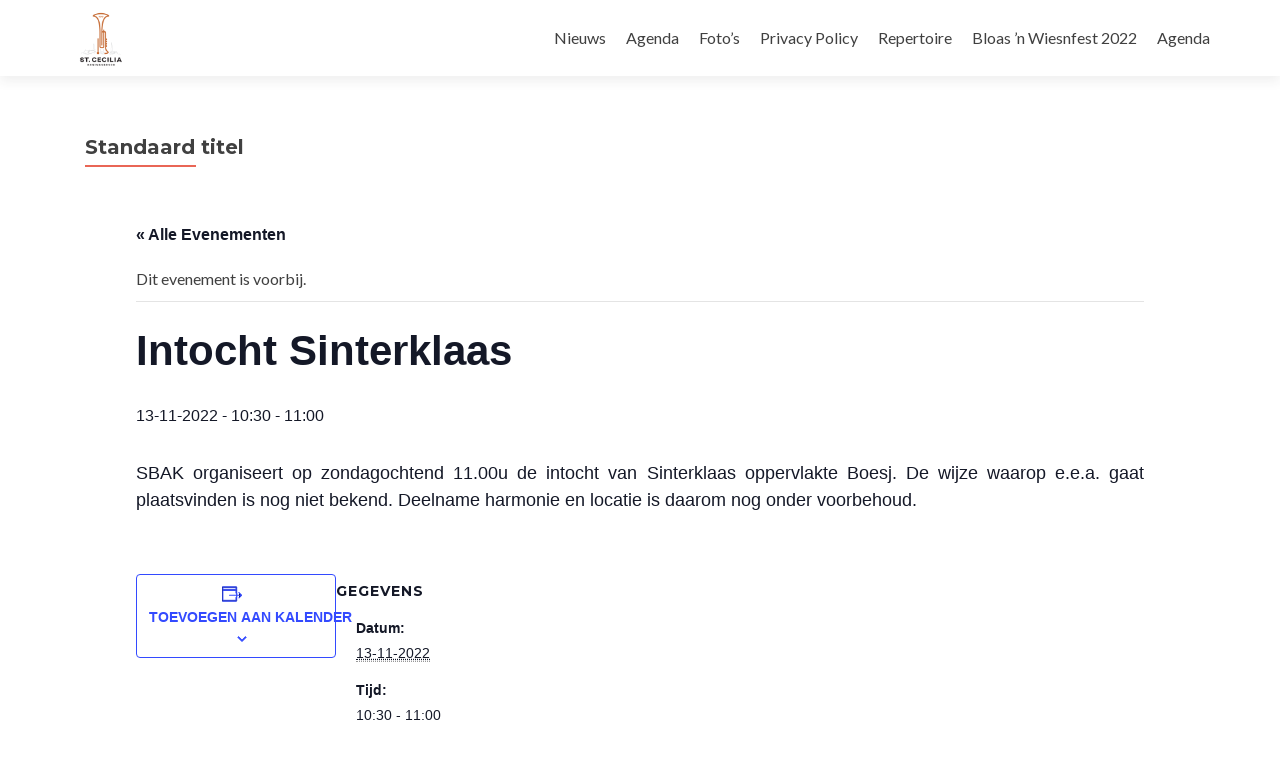

--- FILE ---
content_type: text/html; charset=UTF-8
request_url: https://www.harmoniekoningsbosch.com/event/onder-voorbehoud-intocht-sinterklaas/
body_size: 9867
content:
<!DOCTYPE html>

<html lang="nl-NL">

<head>

<meta charset="UTF-8">
<meta name="viewport" content="width=device-width, initial-scale=1">
<link rel="profile" href="http://gmpg.org/xfn/11">
<link rel="pingback" href="https://www.harmoniekoningsbosch.com/xmlrpc.php">

<title>Evenementen in januari 2026 &#8211; Harmonie St. Cecilia &#8211; Koningsbosch</title>
<link rel='stylesheet' id='tec-variables-skeleton-css' href='https://www.harmoniekoningsbosch.com/wp-content/plugins/the-events-calendar/common/src/resources/css/variables-skeleton.min.css?ver=6.5.1' type='text/css' media='all' />
<link rel='stylesheet' id='tec-variables-full-css' href='https://www.harmoniekoningsbosch.com/wp-content/plugins/the-events-calendar/common/src/resources/css/variables-full.min.css?ver=6.5.1' type='text/css' media='all' />
<link rel='stylesheet' id='tribe-common-skeleton-style-css' href='https://www.harmoniekoningsbosch.com/wp-content/plugins/the-events-calendar/common/src/resources/css/common-skeleton.min.css?ver=6.5.1' type='text/css' media='all' />
<link rel='stylesheet' id='tribe-common-full-style-css' href='https://www.harmoniekoningsbosch.com/wp-content/plugins/the-events-calendar/common/src/resources/css/common-full.min.css?ver=6.5.1' type='text/css' media='all' />
<link rel='stylesheet' id='tribe-events-views-v2-bootstrap-datepicker-styles-css' href='https://www.harmoniekoningsbosch.com/wp-content/plugins/the-events-calendar/vendor/bootstrap-datepicker/css/bootstrap-datepicker.standalone.min.css?ver=6.10.1' type='text/css' media='all' />
<link rel='stylesheet' id='tribe-tooltipster-css-css' href='https://www.harmoniekoningsbosch.com/wp-content/plugins/the-events-calendar/common/vendor/tooltipster/tooltipster.bundle.min.css?ver=6.5.1' type='text/css' media='all' />
<link rel='stylesheet' id='tribe-events-views-v2-skeleton-css' href='https://www.harmoniekoningsbosch.com/wp-content/plugins/the-events-calendar/src/resources/css/views-skeleton.min.css?ver=6.10.1' type='text/css' media='all' />
<link rel='stylesheet' id='tribe-events-views-v2-full-css' href='https://www.harmoniekoningsbosch.com/wp-content/plugins/the-events-calendar/src/resources/css/views-full.min.css?ver=6.10.1' type='text/css' media='all' />
<link rel='stylesheet' id='tribe-events-views-v2-print-css' href='https://www.harmoniekoningsbosch.com/wp-content/plugins/the-events-calendar/src/resources/css/views-print.min.css?ver=6.10.1' type='text/css' media='print' />
<meta name='robots' content='max-image-preview:large' />
	<style>img:is([sizes="auto" i], [sizes^="auto," i]) { contain-intrinsic-size: 3000px 1500px }</style>
	<link rel='dns-prefetch' href='//fonts.googleapis.com' />
<link rel="alternate" type="application/rss+xml" title="Harmonie St. Cecilia - Koningsbosch &raquo; feed" href="https://www.harmoniekoningsbosch.com/feed/" />
<link rel="alternate" type="application/rss+xml" title="Harmonie St. Cecilia - Koningsbosch &raquo; reacties feed" href="https://www.harmoniekoningsbosch.com/comments/feed/" />
<link rel="alternate" type="text/calendar" title="Harmonie St. Cecilia - Koningsbosch &raquo; iCal Feed" href="https://www.harmoniekoningsbosch.com/events/?ical=1" />
<script type="text/javascript">
/* <![CDATA[ */
window._wpemojiSettings = {"baseUrl":"https:\/\/s.w.org\/images\/core\/emoji\/15.0.3\/72x72\/","ext":".png","svgUrl":"https:\/\/s.w.org\/images\/core\/emoji\/15.0.3\/svg\/","svgExt":".svg","source":{"concatemoji":"https:\/\/www.harmoniekoningsbosch.com\/wp-includes\/js\/wp-emoji-release.min.js?ver=5644e9cd6ce0246729f10af1f7917f12"}};
/*! This file is auto-generated */
!function(i,n){var o,s,e;function c(e){try{var t={supportTests:e,timestamp:(new Date).valueOf()};sessionStorage.setItem(o,JSON.stringify(t))}catch(e){}}function p(e,t,n){e.clearRect(0,0,e.canvas.width,e.canvas.height),e.fillText(t,0,0);var t=new Uint32Array(e.getImageData(0,0,e.canvas.width,e.canvas.height).data),r=(e.clearRect(0,0,e.canvas.width,e.canvas.height),e.fillText(n,0,0),new Uint32Array(e.getImageData(0,0,e.canvas.width,e.canvas.height).data));return t.every(function(e,t){return e===r[t]})}function u(e,t,n){switch(t){case"flag":return n(e,"\ud83c\udff3\ufe0f\u200d\u26a7\ufe0f","\ud83c\udff3\ufe0f\u200b\u26a7\ufe0f")?!1:!n(e,"\ud83c\uddfa\ud83c\uddf3","\ud83c\uddfa\u200b\ud83c\uddf3")&&!n(e,"\ud83c\udff4\udb40\udc67\udb40\udc62\udb40\udc65\udb40\udc6e\udb40\udc67\udb40\udc7f","\ud83c\udff4\u200b\udb40\udc67\u200b\udb40\udc62\u200b\udb40\udc65\u200b\udb40\udc6e\u200b\udb40\udc67\u200b\udb40\udc7f");case"emoji":return!n(e,"\ud83d\udc26\u200d\u2b1b","\ud83d\udc26\u200b\u2b1b")}return!1}function f(e,t,n){var r="undefined"!=typeof WorkerGlobalScope&&self instanceof WorkerGlobalScope?new OffscreenCanvas(300,150):i.createElement("canvas"),a=r.getContext("2d",{willReadFrequently:!0}),o=(a.textBaseline="top",a.font="600 32px Arial",{});return e.forEach(function(e){o[e]=t(a,e,n)}),o}function t(e){var t=i.createElement("script");t.src=e,t.defer=!0,i.head.appendChild(t)}"undefined"!=typeof Promise&&(o="wpEmojiSettingsSupports",s=["flag","emoji"],n.supports={everything:!0,everythingExceptFlag:!0},e=new Promise(function(e){i.addEventListener("DOMContentLoaded",e,{once:!0})}),new Promise(function(t){var n=function(){try{var e=JSON.parse(sessionStorage.getItem(o));if("object"==typeof e&&"number"==typeof e.timestamp&&(new Date).valueOf()<e.timestamp+604800&&"object"==typeof e.supportTests)return e.supportTests}catch(e){}return null}();if(!n){if("undefined"!=typeof Worker&&"undefined"!=typeof OffscreenCanvas&&"undefined"!=typeof URL&&URL.createObjectURL&&"undefined"!=typeof Blob)try{var e="postMessage("+f.toString()+"("+[JSON.stringify(s),u.toString(),p.toString()].join(",")+"));",r=new Blob([e],{type:"text/javascript"}),a=new Worker(URL.createObjectURL(r),{name:"wpTestEmojiSupports"});return void(a.onmessage=function(e){c(n=e.data),a.terminate(),t(n)})}catch(e){}c(n=f(s,u,p))}t(n)}).then(function(e){for(var t in e)n.supports[t]=e[t],n.supports.everything=n.supports.everything&&n.supports[t],"flag"!==t&&(n.supports.everythingExceptFlag=n.supports.everythingExceptFlag&&n.supports[t]);n.supports.everythingExceptFlag=n.supports.everythingExceptFlag&&!n.supports.flag,n.DOMReady=!1,n.readyCallback=function(){n.DOMReady=!0}}).then(function(){return e}).then(function(){var e;n.supports.everything||(n.readyCallback(),(e=n.source||{}).concatemoji?t(e.concatemoji):e.wpemoji&&e.twemoji&&(t(e.twemoji),t(e.wpemoji)))}))}((window,document),window._wpemojiSettings);
/* ]]> */
</script>
<link rel='stylesheet' id='tribe-events-v2-single-skeleton-css' href='https://www.harmoniekoningsbosch.com/wp-content/plugins/the-events-calendar/src/resources/css/tribe-events-single-skeleton.min.css?ver=6.10.1' type='text/css' media='all' />
<link rel='stylesheet' id='tribe-events-v2-single-skeleton-full-css' href='https://www.harmoniekoningsbosch.com/wp-content/plugins/the-events-calendar/src/resources/css/tribe-events-single-full.min.css?ver=6.10.1' type='text/css' media='all' />
<style id='wp-emoji-styles-inline-css' type='text/css'>

	img.wp-smiley, img.emoji {
		display: inline !important;
		border: none !important;
		box-shadow: none !important;
		height: 1em !important;
		width: 1em !important;
		margin: 0 0.07em !important;
		vertical-align: -0.1em !important;
		background: none !important;
		padding: 0 !important;
	}
</style>
<link rel='stylesheet' id='wp-block-library-css' href='https://www.harmoniekoningsbosch.com/wp-includes/css/dist/block-library/style.min.css?ver=5644e9cd6ce0246729f10af1f7917f12' type='text/css' media='all' />
<style id='classic-theme-styles-inline-css' type='text/css'>
/*! This file is auto-generated */
.wp-block-button__link{color:#fff;background-color:#32373c;border-radius:9999px;box-shadow:none;text-decoration:none;padding:calc(.667em + 2px) calc(1.333em + 2px);font-size:1.125em}.wp-block-file__button{background:#32373c;color:#fff;text-decoration:none}
</style>
<style id='global-styles-inline-css' type='text/css'>
:root{--wp--preset--aspect-ratio--square: 1;--wp--preset--aspect-ratio--4-3: 4/3;--wp--preset--aspect-ratio--3-4: 3/4;--wp--preset--aspect-ratio--3-2: 3/2;--wp--preset--aspect-ratio--2-3: 2/3;--wp--preset--aspect-ratio--16-9: 16/9;--wp--preset--aspect-ratio--9-16: 9/16;--wp--preset--color--black: #000000;--wp--preset--color--cyan-bluish-gray: #abb8c3;--wp--preset--color--white: #ffffff;--wp--preset--color--pale-pink: #f78da7;--wp--preset--color--vivid-red: #cf2e2e;--wp--preset--color--luminous-vivid-orange: #ff6900;--wp--preset--color--luminous-vivid-amber: #fcb900;--wp--preset--color--light-green-cyan: #7bdcb5;--wp--preset--color--vivid-green-cyan: #00d084;--wp--preset--color--pale-cyan-blue: #8ed1fc;--wp--preset--color--vivid-cyan-blue: #0693e3;--wp--preset--color--vivid-purple: #9b51e0;--wp--preset--gradient--vivid-cyan-blue-to-vivid-purple: linear-gradient(135deg,rgba(6,147,227,1) 0%,rgb(155,81,224) 100%);--wp--preset--gradient--light-green-cyan-to-vivid-green-cyan: linear-gradient(135deg,rgb(122,220,180) 0%,rgb(0,208,130) 100%);--wp--preset--gradient--luminous-vivid-amber-to-luminous-vivid-orange: linear-gradient(135deg,rgba(252,185,0,1) 0%,rgba(255,105,0,1) 100%);--wp--preset--gradient--luminous-vivid-orange-to-vivid-red: linear-gradient(135deg,rgba(255,105,0,1) 0%,rgb(207,46,46) 100%);--wp--preset--gradient--very-light-gray-to-cyan-bluish-gray: linear-gradient(135deg,rgb(238,238,238) 0%,rgb(169,184,195) 100%);--wp--preset--gradient--cool-to-warm-spectrum: linear-gradient(135deg,rgb(74,234,220) 0%,rgb(151,120,209) 20%,rgb(207,42,186) 40%,rgb(238,44,130) 60%,rgb(251,105,98) 80%,rgb(254,248,76) 100%);--wp--preset--gradient--blush-light-purple: linear-gradient(135deg,rgb(255,206,236) 0%,rgb(152,150,240) 100%);--wp--preset--gradient--blush-bordeaux: linear-gradient(135deg,rgb(254,205,165) 0%,rgb(254,45,45) 50%,rgb(107,0,62) 100%);--wp--preset--gradient--luminous-dusk: linear-gradient(135deg,rgb(255,203,112) 0%,rgb(199,81,192) 50%,rgb(65,88,208) 100%);--wp--preset--gradient--pale-ocean: linear-gradient(135deg,rgb(255,245,203) 0%,rgb(182,227,212) 50%,rgb(51,167,181) 100%);--wp--preset--gradient--electric-grass: linear-gradient(135deg,rgb(202,248,128) 0%,rgb(113,206,126) 100%);--wp--preset--gradient--midnight: linear-gradient(135deg,rgb(2,3,129) 0%,rgb(40,116,252) 100%);--wp--preset--font-size--small: 13px;--wp--preset--font-size--medium: 20px;--wp--preset--font-size--large: 36px;--wp--preset--font-size--x-large: 42px;--wp--preset--spacing--20: 0.44rem;--wp--preset--spacing--30: 0.67rem;--wp--preset--spacing--40: 1rem;--wp--preset--spacing--50: 1.5rem;--wp--preset--spacing--60: 2.25rem;--wp--preset--spacing--70: 3.38rem;--wp--preset--spacing--80: 5.06rem;--wp--preset--shadow--natural: 6px 6px 9px rgba(0, 0, 0, 0.2);--wp--preset--shadow--deep: 12px 12px 50px rgba(0, 0, 0, 0.4);--wp--preset--shadow--sharp: 6px 6px 0px rgba(0, 0, 0, 0.2);--wp--preset--shadow--outlined: 6px 6px 0px -3px rgba(255, 255, 255, 1), 6px 6px rgba(0, 0, 0, 1);--wp--preset--shadow--crisp: 6px 6px 0px rgba(0, 0, 0, 1);}:where(.is-layout-flex){gap: 0.5em;}:where(.is-layout-grid){gap: 0.5em;}body .is-layout-flex{display: flex;}.is-layout-flex{flex-wrap: wrap;align-items: center;}.is-layout-flex > :is(*, div){margin: 0;}body .is-layout-grid{display: grid;}.is-layout-grid > :is(*, div){margin: 0;}:where(.wp-block-columns.is-layout-flex){gap: 2em;}:where(.wp-block-columns.is-layout-grid){gap: 2em;}:where(.wp-block-post-template.is-layout-flex){gap: 1.25em;}:where(.wp-block-post-template.is-layout-grid){gap: 1.25em;}.has-black-color{color: var(--wp--preset--color--black) !important;}.has-cyan-bluish-gray-color{color: var(--wp--preset--color--cyan-bluish-gray) !important;}.has-white-color{color: var(--wp--preset--color--white) !important;}.has-pale-pink-color{color: var(--wp--preset--color--pale-pink) !important;}.has-vivid-red-color{color: var(--wp--preset--color--vivid-red) !important;}.has-luminous-vivid-orange-color{color: var(--wp--preset--color--luminous-vivid-orange) !important;}.has-luminous-vivid-amber-color{color: var(--wp--preset--color--luminous-vivid-amber) !important;}.has-light-green-cyan-color{color: var(--wp--preset--color--light-green-cyan) !important;}.has-vivid-green-cyan-color{color: var(--wp--preset--color--vivid-green-cyan) !important;}.has-pale-cyan-blue-color{color: var(--wp--preset--color--pale-cyan-blue) !important;}.has-vivid-cyan-blue-color{color: var(--wp--preset--color--vivid-cyan-blue) !important;}.has-vivid-purple-color{color: var(--wp--preset--color--vivid-purple) !important;}.has-black-background-color{background-color: var(--wp--preset--color--black) !important;}.has-cyan-bluish-gray-background-color{background-color: var(--wp--preset--color--cyan-bluish-gray) !important;}.has-white-background-color{background-color: var(--wp--preset--color--white) !important;}.has-pale-pink-background-color{background-color: var(--wp--preset--color--pale-pink) !important;}.has-vivid-red-background-color{background-color: var(--wp--preset--color--vivid-red) !important;}.has-luminous-vivid-orange-background-color{background-color: var(--wp--preset--color--luminous-vivid-orange) !important;}.has-luminous-vivid-amber-background-color{background-color: var(--wp--preset--color--luminous-vivid-amber) !important;}.has-light-green-cyan-background-color{background-color: var(--wp--preset--color--light-green-cyan) !important;}.has-vivid-green-cyan-background-color{background-color: var(--wp--preset--color--vivid-green-cyan) !important;}.has-pale-cyan-blue-background-color{background-color: var(--wp--preset--color--pale-cyan-blue) !important;}.has-vivid-cyan-blue-background-color{background-color: var(--wp--preset--color--vivid-cyan-blue) !important;}.has-vivid-purple-background-color{background-color: var(--wp--preset--color--vivid-purple) !important;}.has-black-border-color{border-color: var(--wp--preset--color--black) !important;}.has-cyan-bluish-gray-border-color{border-color: var(--wp--preset--color--cyan-bluish-gray) !important;}.has-white-border-color{border-color: var(--wp--preset--color--white) !important;}.has-pale-pink-border-color{border-color: var(--wp--preset--color--pale-pink) !important;}.has-vivid-red-border-color{border-color: var(--wp--preset--color--vivid-red) !important;}.has-luminous-vivid-orange-border-color{border-color: var(--wp--preset--color--luminous-vivid-orange) !important;}.has-luminous-vivid-amber-border-color{border-color: var(--wp--preset--color--luminous-vivid-amber) !important;}.has-light-green-cyan-border-color{border-color: var(--wp--preset--color--light-green-cyan) !important;}.has-vivid-green-cyan-border-color{border-color: var(--wp--preset--color--vivid-green-cyan) !important;}.has-pale-cyan-blue-border-color{border-color: var(--wp--preset--color--pale-cyan-blue) !important;}.has-vivid-cyan-blue-border-color{border-color: var(--wp--preset--color--vivid-cyan-blue) !important;}.has-vivid-purple-border-color{border-color: var(--wp--preset--color--vivid-purple) !important;}.has-vivid-cyan-blue-to-vivid-purple-gradient-background{background: var(--wp--preset--gradient--vivid-cyan-blue-to-vivid-purple) !important;}.has-light-green-cyan-to-vivid-green-cyan-gradient-background{background: var(--wp--preset--gradient--light-green-cyan-to-vivid-green-cyan) !important;}.has-luminous-vivid-amber-to-luminous-vivid-orange-gradient-background{background: var(--wp--preset--gradient--luminous-vivid-amber-to-luminous-vivid-orange) !important;}.has-luminous-vivid-orange-to-vivid-red-gradient-background{background: var(--wp--preset--gradient--luminous-vivid-orange-to-vivid-red) !important;}.has-very-light-gray-to-cyan-bluish-gray-gradient-background{background: var(--wp--preset--gradient--very-light-gray-to-cyan-bluish-gray) !important;}.has-cool-to-warm-spectrum-gradient-background{background: var(--wp--preset--gradient--cool-to-warm-spectrum) !important;}.has-blush-light-purple-gradient-background{background: var(--wp--preset--gradient--blush-light-purple) !important;}.has-blush-bordeaux-gradient-background{background: var(--wp--preset--gradient--blush-bordeaux) !important;}.has-luminous-dusk-gradient-background{background: var(--wp--preset--gradient--luminous-dusk) !important;}.has-pale-ocean-gradient-background{background: var(--wp--preset--gradient--pale-ocean) !important;}.has-electric-grass-gradient-background{background: var(--wp--preset--gradient--electric-grass) !important;}.has-midnight-gradient-background{background: var(--wp--preset--gradient--midnight) !important;}.has-small-font-size{font-size: var(--wp--preset--font-size--small) !important;}.has-medium-font-size{font-size: var(--wp--preset--font-size--medium) !important;}.has-large-font-size{font-size: var(--wp--preset--font-size--large) !important;}.has-x-large-font-size{font-size: var(--wp--preset--font-size--x-large) !important;}
:where(.wp-block-post-template.is-layout-flex){gap: 1.25em;}:where(.wp-block-post-template.is-layout-grid){gap: 1.25em;}
:where(.wp-block-columns.is-layout-flex){gap: 2em;}:where(.wp-block-columns.is-layout-grid){gap: 2em;}
:root :where(.wp-block-pullquote){font-size: 1.5em;line-height: 1.6;}
</style>
<link rel='stylesheet' id='zerif_font-css' href='//fonts.googleapis.com/css?family=Lato%3A300%2C400%2C700%2C400italic%7CMontserrat%3A400%2C700%7CHomemade+Apple&#038;subset=latin%2Clatin-ext' type='text/css' media='all' />
<link rel='stylesheet' id='zerif_font_all-css' href='//fonts.googleapis.com/css?family=Open+Sans%3A300%2C300italic%2C400%2C400italic%2C600%2C600italic%2C700%2C700italic%2C800%2C800italic&#038;subset=latin&#038;ver=5644e9cd6ce0246729f10af1f7917f12' type='text/css' media='all' />
<link rel='stylesheet' id='zerif_bootstrap_style-css' href='https://www.harmoniekoningsbosch.com/wp-content/themes/zerif-lite/css/bootstrap.css?ver=5644e9cd6ce0246729f10af1f7917f12' type='text/css' media='all' />
<link rel='stylesheet' id='zerif_fontawesome-css' href='https://www.harmoniekoningsbosch.com/wp-content/themes/zerif-lite/css/font-awesome.min.css?ver=v1' type='text/css' media='all' />
<link rel='stylesheet' id='zerif_style-css' href='https://www.harmoniekoningsbosch.com/wp-content/themes/zerif-lite/style.css?ver=v1' type='text/css' media='all' />
<style id='zerif_style-inline-css' type='text/css'>
body.home.page:not(.page-template-template-frontpage) {
			background-image: none !important;
		}
</style>
<link rel='stylesheet' id='zerif_responsive_style-css' href='https://www.harmoniekoningsbosch.com/wp-content/themes/zerif-lite/css/responsive.css?ver=v1' type='text/css' media='all' />
<!--[if lt IE 9]>
<link rel='stylesheet' id='zerif_ie_style-css' href='https://www.harmoniekoningsbosch.com/wp-content/themes/zerif-lite/css/ie.css?ver=v1' type='text/css' media='all' />
<![endif]-->
<script type="text/javascript" src="https://www.harmoniekoningsbosch.com/wp-includes/js/jquery/jquery.min.js?ver=3.7.1" id="jquery-core-js"></script>
<script type="text/javascript" src="https://www.harmoniekoningsbosch.com/wp-includes/js/jquery/jquery-migrate.min.js?ver=3.4.1" id="jquery-migrate-js"></script>
<script type="text/javascript" src="https://www.harmoniekoningsbosch.com/wp-content/plugins/the-events-calendar/common/src/resources/js/tribe-common.min.js?ver=6.5.1" id="tribe-common-js"></script>
<script type="text/javascript" src="https://www.harmoniekoningsbosch.com/wp-content/plugins/the-events-calendar/src/resources/js/views/breakpoints.min.js?ver=6.10.1" id="tribe-events-views-v2-breakpoints-js"></script>
<!--[if lt IE 9]>
<script type="text/javascript" src="https://www.harmoniekoningsbosch.com/wp-content/themes/zerif-lite/js/html5.js?ver=5644e9cd6ce0246729f10af1f7917f12" id="zerif_html5-js"></script>
<![endif]-->
<link rel="https://api.w.org/" href="https://www.harmoniekoningsbosch.com/wp-json/" /><link rel="alternate" title="JSON" type="application/json" href="https://www.harmoniekoningsbosch.com/wp-json/wp/v2/tribe_events/1229" /><link rel="EditURI" type="application/rsd+xml" title="RSD" href="https://www.harmoniekoningsbosch.com/xmlrpc.php?rsd" />

<link rel="canonical" href="https://www.harmoniekoningsbosch.com/event/onder-voorbehoud-intocht-sinterklaas/" />
<link rel='shortlink' href='https://www.harmoniekoningsbosch.com/?p=1229' />
<link rel="alternate" title="oEmbed (JSON)" type="application/json+oembed" href="https://www.harmoniekoningsbosch.com/wp-json/oembed/1.0/embed?url=https%3A%2F%2Fwww.harmoniekoningsbosch.com%2Fevent%2Fonder-voorbehoud-intocht-sinterklaas%2F" />
<link rel="alternate" title="oEmbed (XML)" type="text/xml+oembed" href="https://www.harmoniekoningsbosch.com/wp-json/oembed/1.0/embed?url=https%3A%2F%2Fwww.harmoniekoningsbosch.com%2Fevent%2Fonder-voorbehoud-intocht-sinterklaas%2F&#038;format=xml" />
<!-- Plaats je scripts hier --><meta name="tec-api-version" content="v1"><meta name="tec-api-origin" content="https://www.harmoniekoningsbosch.com"><link rel="alternate" href="https://www.harmoniekoningsbosch.com/wp-json/tribe/events/v1/events/1229" /><style type="text/css" id="custom-background-css">
body.custom-background { background-image: url("https://www.harmoniekoningsbosch.com/wp-content/uploads/2017/11/32671794442_b904ff448d_b.jpg"); background-position: center top; background-size: cover; background-repeat: no-repeat; background-attachment: fixed; }
</style>
	<script type="application/ld+json">
[{"@context":"http://schema.org","@type":"Event","name":"Intocht Sinterklaas","description":"&lt;p&gt;SBAK organiseert op zondagochtend 11.00u de intocht van Sinterklaas oppervlakte Boesj. De wijze waarop e.e.a. gaat plaatsvinden is nog niet bekend. Deelname harmonie en locatie is daarom nog onder voorbehoud.&lt;/p&gt;\\n","url":"https://www.harmoniekoningsbosch.com/event/onder-voorbehoud-intocht-sinterklaas/","eventAttendanceMode":"https://schema.org/OfflineEventAttendanceMode","eventStatus":"https://schema.org/EventScheduled","startDate":"2022-11-13T10:30:00+01:00","endDate":"2022-11-13T11:00:00+01:00","performer":"Organization"}]
</script><link rel="icon" href="https://www.harmoniekoningsbosch.com/wp-content/uploads/2021/09/cropped-ST-CECILIA-logo-achtergrond-wit-32x32.png" sizes="32x32" />
<link rel="icon" href="https://www.harmoniekoningsbosch.com/wp-content/uploads/2021/09/cropped-ST-CECILIA-logo-achtergrond-wit-192x192.png" sizes="192x192" />
<link rel="apple-touch-icon" href="https://www.harmoniekoningsbosch.com/wp-content/uploads/2021/09/cropped-ST-CECILIA-logo-achtergrond-wit-180x180.png" />
<meta name="msapplication-TileImage" content="https://www.harmoniekoningsbosch.com/wp-content/uploads/2021/09/cropped-ST-CECILIA-logo-achtergrond-wit-270x270.png" />

</head>


	<body class="tribe_events-template-default single single-tribe_events postid-1229 wp-custom-logo tribe-events-page-template tribe-no-js tribe-filter-live group-blog events-single tribe-events-style-full tribe-events-style-theme" >



<div id="mobilebgfix">
	<div class="mobile-bg-fix-img-wrap">
		<div class="mobile-bg-fix-img"></div>
	</div>
	<div class="mobile-bg-fix-whole-site">


<header id="home" class="header" itemscope="itemscope" itemtype="http://schema.org/WPHeader">

	<div id="main-nav" class="navbar navbar-inverse bs-docs-nav" role="banner">

		<div class="container">

			
			<div class="navbar-header responsive-logo">

				<button class="navbar-toggle collapsed" type="button" data-toggle="collapse" data-target=".bs-navbar-collapse">

				<span class="sr-only">Wissel navigatie</span>

				<span class="icon-bar"></span>

				<span class="icon-bar"></span>

				<span class="icon-bar"></span>

				</button>

					<div class="navbar-brand" itemscope itemtype="http://schema.org/Organization">

						<a href="https://www.harmoniekoningsbosch.com/" class="custom-logo-link" rel="home"><img width="1559" height="1559" src="https://www.harmoniekoningsbosch.com/wp-content/uploads/2021/09/ST-CECILIA-logo-achtergrond-wit.png" class="custom-logo" alt="Harmonie St. Cecilia &#8211; Koningsbosch" decoding="async" fetchpriority="high" srcset="https://www.harmoniekoningsbosch.com/wp-content/uploads/2021/09/ST-CECILIA-logo-achtergrond-wit.png 1559w, https://www.harmoniekoningsbosch.com/wp-content/uploads/2021/09/ST-CECILIA-logo-achtergrond-wit-300x300.png 300w, https://www.harmoniekoningsbosch.com/wp-content/uploads/2021/09/ST-CECILIA-logo-achtergrond-wit-1024x1024.png 1024w, https://www.harmoniekoningsbosch.com/wp-content/uploads/2021/09/ST-CECILIA-logo-achtergrond-wit-150x150.png 150w, https://www.harmoniekoningsbosch.com/wp-content/uploads/2021/09/ST-CECILIA-logo-achtergrond-wit-768x768.png 768w, https://www.harmoniekoningsbosch.com/wp-content/uploads/2021/09/ST-CECILIA-logo-achtergrond-wit-1536x1536.png 1536w, https://www.harmoniekoningsbosch.com/wp-content/uploads/2021/09/ST-CECILIA-logo-achtergrond-wit-250x250.png 250w, https://www.harmoniekoningsbosch.com/wp-content/uploads/2021/09/ST-CECILIA-logo-achtergrond-wit-174x174.png 174w" sizes="(max-width: 1559px) 100vw, 1559px" /></a>
					</div> <!-- /.navbar-brand -->

				</div> <!-- /.navbar-header -->

				<nav class="navbar-collapse bs-navbar-collapse collapse" id="site-navigation" itemscope itemtype="http://schema.org/SiteNavigationElement">
		<a class="screen-reader-text skip-link" href="#content">Naar de inhoud springen</a>
		<ul id="menu-hoofdmenu" class="nav navbar-nav navbar-right responsive-nav main-nav-list"><li id="menu-item-34" class="menu-item menu-item-type-taxonomy menu-item-object-category menu-item-34"><a href="https://www.harmoniekoningsbosch.com/category/nieuws/">Nieuws</a></li>
<li id="menu-item-1307" class="menu-item menu-item-type-post_type menu-item-object-page menu-item-1307"><a href="https://www.harmoniekoningsbosch.com/agenda/">Agenda</a></li>
<li id="menu-item-346" class="menu-item menu-item-type-post_type menu-item-object-page menu-item-346"><a href="https://www.harmoniekoningsbosch.com/fotos/">Foto’s</a></li>
<li id="menu-item-520" class="menu-item menu-item-type-post_type menu-item-object-page menu-item-privacy-policy menu-item-520"><a rel="privacy-policy" href="https://www.harmoniekoningsbosch.com/privacy-policy/">Privacy Policy</a></li>
<li id="menu-item-564" class="menu-item menu-item-type-post_type menu-item-object-page menu-item-564"><a href="https://www.harmoniekoningsbosch.com/repertoire/">Repertoire</a></li>
<li id="menu-item-1176" class="menu-item menu-item-type-custom menu-item-object-custom menu-item-1176"><a href="https://www.harmoniekoningsbosch.com/bloasnwiesn/">Bloas &#8217;n Wiesnfest 2022</a></li>
<li id="menu-item-1306" class="menu-item menu-item-type-post_type menu-item-object-page menu-item-1306"><a href="https://www.harmoniekoningsbosch.com/agenda/">Agenda</a></li>
</ul>	</nav>
	
		</div> <!-- /.container -->

		
	</div> <!-- /#main-nav -->
	<!-- / END TOP BAR -->
<div class="clear"></div>

</header> <!-- / END HOME SECTION  -->
<div id="content" class="site-content">

	<div class="container">

		
		<div class="content-left-wrap col-md-12">

			
			<div id="primary" class="content-area">

				<main id="main" class="site-main">

					<article id="post-0" class="post-0 page type-page status-publish hentry">	<header class="entry-header">		<span class="date updated published">21 januari 2026</span>		<span class="vcard author byline"><a href="https://www.harmoniekoningsbosch.com/author/" class="fn"></a></span>		<h1 class="entry-title" itemprop="headline">Standaard titel</h1>	</header><!-- .entry-header -->	<div class="entry-content">		<section id="tribe-events-pg-template" class="tribe-events-pg-template"><div class="tribe-events-before-html"></div><span class="tribe-events-ajax-loading"><img class="tribe-events-spinner-medium" src="https://www.harmoniekoningsbosch.com/wp-content/plugins/the-events-calendar/src/resources/images/tribe-loading.gif" alt="Laden Evenementen" /></span>
<div id="tribe-events-content" class="tribe-events-single">

	<p class="tribe-events-back">
		<a href="https://www.harmoniekoningsbosch.com/events/"> &laquo; Alle Evenementen</a>
	</p>

	<!-- Notices -->
	<div class="tribe-events-notices"><ul><li>Dit evenement is voorbij.</li></ul></div>
	<h1 class="tribe-events-single-event-title">Intocht Sinterklaas</h1>
	<div class="tribe-events-schedule tribe-clearfix">
		<h2><span class="tribe-event-date-start">13-11-2022 - 10:30</span> - <span class="tribe-event-time">11:00</span></h2>			</div>

	<!-- Event header -->
	<div id="tribe-events-header"  data-title="Intocht Sinterklaas &#8211; Harmonie St. Cecilia &#8211; Koningsbosch" data-viewtitle="Intocht Sinterklaas">
		<!-- Navigation -->
		<nav class="tribe-events-nav-pagination" aria-label="Evenement Navigatie">
			<ul class="tribe-events-sub-nav">
				<li class="tribe-events-nav-previous"><a href="https://www.harmoniekoningsbosch.com/event/onder-voorbehoud-jeugdspeelgroep-deelname-st-maarten/"><span>&laquo;</span> Jeugdspeelgroep; deelname st Maarten</a></li>
				<li class="tribe-events-nav-next"><a href="https://www.harmoniekoningsbosch.com/event/reunieconcert-100-jarig-jubileumjaar/">Uitgesteld jubileumconcert 100 jarig jubileumjaar (uitgestelde activiteit van 06-11-21) <span>&raquo;</span></a></li>
			</ul>
			<!-- .tribe-events-sub-nav -->
		</nav>
	</div>
	<!-- #tribe-events-header -->

			<div id="post-1229" class="post-1229 tribe_events type-tribe_events status-publish hentry">
			<!-- Event featured image, but exclude link -->
			
			<!-- Event content -->
						<div class="tribe-events-single-event-description tribe-events-content">
				<p>SBAK organiseert op zondagochtend 11.00u de intocht van Sinterklaas oppervlakte Boesj. De wijze waarop e.e.a. gaat plaatsvinden is nog niet bekend. Deelname harmonie en locatie is daarom nog onder voorbehoud.</p>
			</div>
			<!-- .tribe-events-single-event-description -->
			<div class="tribe-events tribe-common">
	<div class="tribe-events-c-subscribe-dropdown__container">
		<div class="tribe-events-c-subscribe-dropdown">
			<div class="tribe-common-c-btn-border tribe-events-c-subscribe-dropdown__button">
				<svg  class="tribe-common-c-svgicon tribe-common-c-svgicon--cal-export tribe-events-c-subscribe-dropdown__export-icon"  viewBox="0 0 23 17" xmlns="http://www.w3.org/2000/svg">
  <path fill-rule="evenodd" clip-rule="evenodd" d="M.128.896V16.13c0 .211.145.383.323.383h15.354c.179 0 .323-.172.323-.383V.896c0-.212-.144-.383-.323-.383H.451C.273.513.128.684.128.896Zm16 6.742h-.901V4.679H1.009v10.729h14.218v-3.336h.901V7.638ZM1.01 1.614h14.218v2.058H1.009V1.614Z" />
  <path d="M20.5 9.846H8.312M18.524 6.953l2.89 2.909-2.855 2.855" stroke-width="1.2" stroke-linecap="round" stroke-linejoin="round"/>
</svg>
				<button
					class="tribe-events-c-subscribe-dropdown__button-text"
					aria-expanded="false"
					aria-controls="tribe-events-subscribe-dropdown-content"
					aria-label=""
				>
					Toevoegen aan kalender				</button>
				<svg  class="tribe-common-c-svgicon tribe-common-c-svgicon--caret-down tribe-events-c-subscribe-dropdown__button-icon"  viewBox="0 0 10 7" xmlns="http://www.w3.org/2000/svg" aria-hidden="true"><path fill-rule="evenodd" clip-rule="evenodd" d="M1.008.609L5 4.6 8.992.61l.958.958L5 6.517.05 1.566l.958-.958z" class="tribe-common-c-svgicon__svg-fill"/></svg>
			</div>
			<div id="tribe-events-subscribe-dropdown-content" class="tribe-events-c-subscribe-dropdown__content">
				<ul class="tribe-events-c-subscribe-dropdown__list">
											
<li class="tribe-events-c-subscribe-dropdown__list-item">
	<a
		href="https://www.google.com/calendar/event?action=TEMPLATE&#038;dates=20221113T103000/20221113T110000&#038;text=Intocht%20Sinterklaas&#038;details=SBAK+organiseert+op+zondagochtend+11.00u+de+intocht+van+Sinterklaas+oppervlakte+Boesj.+De+wijze+waarop+e.e.a.+gaat+plaatsvinden+is+nog+niet+bekend.+Deelname+harmonie+en+locatie+is+daarom+nog+onder+voorbehoud.&#038;trp=false&#038;ctz=Europe/Paris&#038;sprop=website:https://www.harmoniekoningsbosch.com"
		class="tribe-events-c-subscribe-dropdown__list-item-link"
		target="_blank"
		rel="noopener noreferrer nofollow noindex"
	>
		Google Calendar	</a>
</li>
											
<li class="tribe-events-c-subscribe-dropdown__list-item">
	<a
		href="webcal://www.harmoniekoningsbosch.com/event/onder-voorbehoud-intocht-sinterklaas/?ical=1"
		class="tribe-events-c-subscribe-dropdown__list-item-link"
		target="_blank"
		rel="noopener noreferrer nofollow noindex"
	>
		iCalendar	</a>
</li>
											
<li class="tribe-events-c-subscribe-dropdown__list-item">
	<a
		href="https://outlook.office.com/owa/?path=/calendar/action/compose&#038;rrv=addevent&#038;startdt=2022-11-13T10%3A30%3A00%2B01%3A00&#038;enddt=2022-11-13T11%3A00%3A00%2B01%3A00&#038;location&#038;subject=Intocht%20Sinterklaas&#038;body=SBAK%20organiseert%20op%20zondagochtend%2011.00u%20de%20intocht%20van%20Sinterklaas%20oppervlakte%20Boesj.%20De%20wijze%20waarop%20e.e.a.%20gaat%20plaatsvinden%20is%20nog%20niet%20bekend.%20Deelname%20harmonie%20en%20locatie%20is%20daarom%20nog%20onder%20voorbehoud."
		class="tribe-events-c-subscribe-dropdown__list-item-link"
		target="_blank"
		rel="noopener noreferrer nofollow noindex"
	>
		Outlook 365	</a>
</li>
											
<li class="tribe-events-c-subscribe-dropdown__list-item">
	<a
		href="https://outlook.live.com/owa/?path=/calendar/action/compose&#038;rrv=addevent&#038;startdt=2022-11-13T10%3A30%3A00%2B01%3A00&#038;enddt=2022-11-13T11%3A00%3A00%2B01%3A00&#038;location&#038;subject=Intocht%20Sinterklaas&#038;body=SBAK%20organiseert%20op%20zondagochtend%2011.00u%20de%20intocht%20van%20Sinterklaas%20oppervlakte%20Boesj.%20De%20wijze%20waarop%20e.e.a.%20gaat%20plaatsvinden%20is%20nog%20niet%20bekend.%20Deelname%20harmonie%20en%20locatie%20is%20daarom%20nog%20onder%20voorbehoud."
		class="tribe-events-c-subscribe-dropdown__list-item-link"
		target="_blank"
		rel="noopener noreferrer nofollow noindex"
	>
		Outlook Live	</a>
</li>
									</ul>
			</div>
		</div>
	</div>
</div>

			<!-- Event meta -->
						
	<div class="tribe-events-single-section tribe-events-event-meta primary tribe-clearfix">


<div class="tribe-events-meta-group tribe-events-meta-group-details">
	<h2 class="tribe-events-single-section-title"> Gegevens </h2>
	<dl>

		
			<dt class="tribe-events-start-date-label"> Datum: </dt>
			<dd>
				<abbr class="tribe-events-abbr tribe-events-start-date published dtstart" title="2022-11-13"> 13-11-2022 </abbr>
			</dd>

			<dt class="tribe-events-start-time-label"> Tijd: </dt>
			<dd>
				<div class="tribe-events-abbr tribe-events-start-time published dtstart" title="2022-11-13">
					10:30 - 11:00									</div>
			</dd>

		
		
		
		
		
		
			</dl>
</div>

	</div>


					</div> <!-- #post-x -->
			
	<!-- Event footer -->
	<div id="tribe-events-footer">
		<!-- Navigation -->
		<nav class="tribe-events-nav-pagination" aria-label="Evenement Navigatie">
			<ul class="tribe-events-sub-nav">
				<li class="tribe-events-nav-previous"><a href="https://www.harmoniekoningsbosch.com/event/onder-voorbehoud-jeugdspeelgroep-deelname-st-maarten/"><span>&laquo;</span> Jeugdspeelgroep; deelname st Maarten</a></li>
				<li class="tribe-events-nav-next"><a href="https://www.harmoniekoningsbosch.com/event/reunieconcert-100-jarig-jubileumjaar/">Uitgesteld jubileumconcert 100 jarig jubileumjaar (uitgestelde activiteit van 06-11-21) <span>&raquo;</span></a></li>
			</ul>
			<!-- .tribe-events-sub-nav -->
		</nav>
	</div>
	<!-- #tribe-events-footer -->

</div><!-- #tribe-events-content -->
<div class="tribe-events-after-html"></div>
<!--
This calendar is powered by The Events Calendar.
http://evnt.is/18wn
-->
</section>	</div><!-- .entry-content -->	</article><!-- #post-## -->
				</main><!-- #main -->

			</div><!-- #primary -->

			
		</div><!-- .content-left-wrap -->

		
	</div><!-- .container -->

    
</div><!-- .site-content -->


<footer id="footer" itemscope="itemscope" itemtype="http://schema.org/WPFooter">

	
	<div class="container">

		
		<div class="col-md-4 company-details"><div class="zerif-footer-address">repetitielokaal: Gemeenschapshuis 'Oos Heem', Kapelaan Verdonschotstraat 5, 6104 BL KONINGSBOSCH (iedere zondagochtend 10.00 uur - 12.00 uur)</div></div><div class="col-md-4 company-details"><div class="zerif-footer-email"><a href="mailto:secretariaat@harmoniekoningsbosch.com">mail het secretariaat</a></div></div><div class="col-md-4 copyright"><ul class="social"><li id="facebook"><a target="_blank" href="http://www.facebook.com/harmoniekoningsbosch"><span class="sr-only">Facebook link</span> <i class="fa fa-facebook"></i></a></li><li id="twitter"><a target="_blank" href="http://www.twitter.com/cecilia1921"><span class="sr-only">Twitter link</span> <i class="fa fa-twitter"></i></a></li></ul><!-- .social --><div class="zerif-copyright-box"><a class="zerif-copyright" rel="nofollow">Zerif Lite </a>developed by <a class="zerif-copyright" href="https://themeisle.com"  target="_blank" rel="nofollow"> ThemeIsle</a></div></div>			</div> <!-- / END CONTAINER -->

</footer> <!-- / END FOOOTER  -->


	</div><!-- mobile-bg-fix-whole-site -->
</div><!-- .mobile-bg-fix-wrap -->


<!-- Plaats je scripts hier -->		<script>
		( function ( body ) {
			'use strict';
			body.className = body.className.replace( /\btribe-no-js\b/, 'tribe-js' );
		} )( document.body );
		</script>
		<script> /* <![CDATA[ */var tribe_l10n_datatables = {"aria":{"sort_ascending":": activate to sort column ascending","sort_descending":": activate to sort column descending"},"length_menu":"Show _MENU_ entries","empty_table":"No data available in table","info":"Showing _START_ to _END_ of _TOTAL_ entries","info_empty":"Showing 0 to 0 of 0 entries","info_filtered":"(filtered from _MAX_ total entries)","zero_records":"No matching records found","search":"Search:","all_selected_text":"All items on this page were selected. ","select_all_link":"Select all pages","clear_selection":"Clear Selection.","pagination":{"all":"All","next":"Next","previous":"Previous"},"select":{"rows":{"0":"","_":": Selected %d rows","1":": Selected 1 row"}},"datepicker":{"dayNames":["zondag","maandag","dinsdag","woensdag","donderdag","vrijdag","zaterdag"],"dayNamesShort":["zo","ma","di","wo","do","vr","za"],"dayNamesMin":["Z","M","D","W","D","V","Z"],"monthNames":["januari","februari","maart","april","mei","juni","juli","augustus","september","oktober","november","december"],"monthNamesShort":["januari","februari","maart","april","mei","juni","juli","augustus","september","oktober","november","december"],"monthNamesMin":["jan","feb","mrt","apr","mei","jun","jul","aug","sep","okt","nov","dec"],"nextText":"Next","prevText":"Prev","currentText":"Today","closeText":"Done","today":"Today","clear":"Clear"}};/* ]]> */ </script><link rel='stylesheet' id='post-grid-blocks-styles-css' href='https://www.harmoniekoningsbosch.com/wp-content/plugins/post-grid/assets/block-css/block-styles.css?ver=5644e9cd6ce0246729f10af1f7917f12' type='text/css' media='all' />
<link rel='stylesheet' id='post-grid-custom-fonts-css' href='https://www.harmoniekoningsbosch.com/wp-content/plugins/post-grid/assets/block-css/custom-fonts.css?ver=5644e9cd6ce0246729f10af1f7917f12' type='text/css' media='all' />
<script type="text/javascript" src="https://www.harmoniekoningsbosch.com/wp-content/plugins/the-events-calendar/src/resources/js/views/viewport.min.js?ver=6.10.1" id="tribe-events-views-v2-viewport-js"></script>
<script type="text/javascript" src="https://www.harmoniekoningsbosch.com/wp-content/plugins/the-events-calendar/src/resources/js/views/accordion.min.js?ver=6.10.1" id="tribe-events-views-v2-accordion-js"></script>
<script type="text/javascript" src="https://www.harmoniekoningsbosch.com/wp-content/plugins/the-events-calendar/src/resources/js/views/view-selector.min.js?ver=6.10.1" id="tribe-events-views-v2-view-selector-js"></script>
<script type="text/javascript" src="https://www.harmoniekoningsbosch.com/wp-content/plugins/the-events-calendar/vendor/bootstrap-datepicker/js/bootstrap-datepicker.min.js?ver=6.10.1" id="tribe-events-views-v2-bootstrap-datepicker-js"></script>
<script type="text/javascript" src="https://www.harmoniekoningsbosch.com/wp-content/plugins/the-events-calendar/src/resources/js/views/events-bar-inputs.min.js?ver=6.10.1" id="tribe-events-views-v2-events-bar-inputs-js"></script>
<script type="text/javascript" src="https://www.harmoniekoningsbosch.com/wp-content/plugins/the-events-calendar/src/resources/js/views/datepicker.min.js?ver=6.10.1" id="tribe-events-views-v2-datepicker-js"></script>
<script type="text/javascript" src="https://www.harmoniekoningsbosch.com/wp-content/plugins/the-events-calendar/src/resources/js/views/navigation-scroll.min.js?ver=6.10.1" id="tribe-events-views-v2-navigation-scroll-js"></script>
<script type="text/javascript" src="https://www.harmoniekoningsbosch.com/wp-content/plugins/the-events-calendar/src/resources/js/views/ical-links.min.js?ver=6.10.1" id="tribe-events-views-v2-ical-links-js"></script>
<script type="text/javascript" src="https://www.harmoniekoningsbosch.com/wp-content/plugins/the-events-calendar/src/resources/js/views/events-bar.min.js?ver=6.10.1" id="tribe-events-views-v2-events-bar-js"></script>
<script type="text/javascript" src="https://www.harmoniekoningsbosch.com/wp-content/plugins/the-events-calendar/common/vendor/tooltipster/tooltipster.bundle.min.js?ver=6.5.1" id="tribe-tooltipster-js"></script>
<script type="text/javascript" src="https://www.harmoniekoningsbosch.com/wp-content/plugins/the-events-calendar/src/resources/js/views/tooltip.min.js?ver=6.10.1" id="tribe-events-views-v2-tooltip-js"></script>
<script type="text/javascript" src="https://www.harmoniekoningsbosch.com/wp-content/plugins/the-events-calendar/src/resources/js/views/multiday-events.min.js?ver=6.10.1" id="tribe-events-views-v2-multiday-events-js"></script>
<script type="text/javascript" src="https://www.harmoniekoningsbosch.com/wp-content/plugins/the-events-calendar/src/resources/js/views/month-mobile-events.min.js?ver=6.10.1" id="tribe-events-views-v2-month-mobile-events-js"></script>
<script type="text/javascript" src="https://www.harmoniekoningsbosch.com/wp-content/plugins/the-events-calendar/src/resources/js/views/month-grid.min.js?ver=6.10.1" id="tribe-events-views-v2-month-grid-js"></script>
<script type="text/javascript" src="https://www.harmoniekoningsbosch.com/wp-content/plugins/post-grid/assets/block-js/block-scripts.js?ver=5644e9cd6ce0246729f10af1f7917f12" id="pg_block_scripts-js" defer="defer" data-wp-strategy="defer"></script>
<script type="text/javascript" src="https://www.harmoniekoningsbosch.com/wp-content/themes/zerif-lite/js/bootstrap.min.js?ver=20120206" id="zerif_bootstrap_script-js"></script>
<script type="text/javascript" src="https://www.harmoniekoningsbosch.com/wp-content/themes/zerif-lite/js/jquery.knob.js?ver=20120206" id="zerif_knob_nav-js"></script>
<script type="text/javascript" src="https://www.harmoniekoningsbosch.com/wp-content/themes/zerif-lite/js/smoothscroll.js?ver=20120206" id="zerif_smoothscroll-js"></script>
<script type="text/javascript" src="https://www.harmoniekoningsbosch.com/wp-content/themes/zerif-lite/js/scrollReveal.js?ver=20120206" id="zerif_scrollReveal_script-js"></script>
<script type="text/javascript" src="https://www.harmoniekoningsbosch.com/wp-content/themes/zerif-lite/js/zerif.js?ver=20120206" id="zerif_script-js"></script>
<script type="text/javascript" src="https://www.harmoniekoningsbosch.com/wp-content/plugins/the-events-calendar/common/src/resources/js/utils/query-string.min.js?ver=6.5.1" id="tribe-query-string-js"></script>
<script src='https://www.harmoniekoningsbosch.com/wp-content/plugins/the-events-calendar/common/src/resources/js/underscore-before.js'></script>
<script type="text/javascript" src="https://www.harmoniekoningsbosch.com/wp-includes/js/underscore.min.js?ver=1.13.7" id="underscore-js"></script>
<script src='https://www.harmoniekoningsbosch.com/wp-content/plugins/the-events-calendar/common/src/resources/js/underscore-after.js'></script>
<script defer type="text/javascript" src="https://www.harmoniekoningsbosch.com/wp-content/plugins/the-events-calendar/src/resources/js/views/manager.min.js?ver=6.10.1" id="tribe-events-views-v2-manager-js"></script>
  <script>
    var post_grid_blocks_vars={"siteUrl":"https:\/\/www.harmoniekoningsbosch.com"}  </script>
  

</body>

</html>